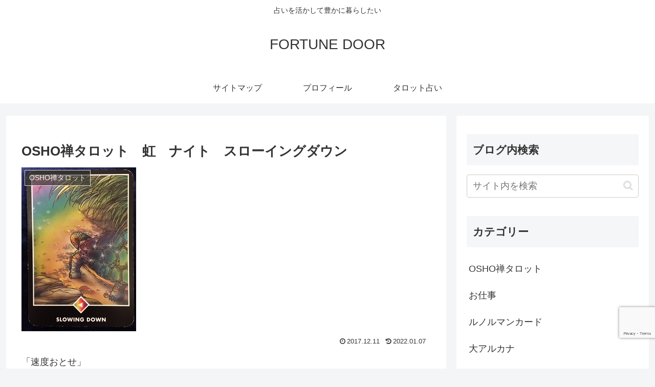

--- FILE ---
content_type: text/html; charset=utf-8
request_url: https://www.google.com/recaptcha/api2/anchor?ar=1&k=6LeSNLIcAAAAADwPK6PhTl2lnd1fJ5apsbns5xLT&co=aHR0cHM6Ly9reW8tbWkubmV0OjQ0Mw..&hl=en&v=N67nZn4AqZkNcbeMu4prBgzg&size=invisible&anchor-ms=20000&execute-ms=30000&cb=azv708y66acm
body_size: 48756
content:
<!DOCTYPE HTML><html dir="ltr" lang="en"><head><meta http-equiv="Content-Type" content="text/html; charset=UTF-8">
<meta http-equiv="X-UA-Compatible" content="IE=edge">
<title>reCAPTCHA</title>
<style type="text/css">
/* cyrillic-ext */
@font-face {
  font-family: 'Roboto';
  font-style: normal;
  font-weight: 400;
  font-stretch: 100%;
  src: url(//fonts.gstatic.com/s/roboto/v48/KFO7CnqEu92Fr1ME7kSn66aGLdTylUAMa3GUBHMdazTgWw.woff2) format('woff2');
  unicode-range: U+0460-052F, U+1C80-1C8A, U+20B4, U+2DE0-2DFF, U+A640-A69F, U+FE2E-FE2F;
}
/* cyrillic */
@font-face {
  font-family: 'Roboto';
  font-style: normal;
  font-weight: 400;
  font-stretch: 100%;
  src: url(//fonts.gstatic.com/s/roboto/v48/KFO7CnqEu92Fr1ME7kSn66aGLdTylUAMa3iUBHMdazTgWw.woff2) format('woff2');
  unicode-range: U+0301, U+0400-045F, U+0490-0491, U+04B0-04B1, U+2116;
}
/* greek-ext */
@font-face {
  font-family: 'Roboto';
  font-style: normal;
  font-weight: 400;
  font-stretch: 100%;
  src: url(//fonts.gstatic.com/s/roboto/v48/KFO7CnqEu92Fr1ME7kSn66aGLdTylUAMa3CUBHMdazTgWw.woff2) format('woff2');
  unicode-range: U+1F00-1FFF;
}
/* greek */
@font-face {
  font-family: 'Roboto';
  font-style: normal;
  font-weight: 400;
  font-stretch: 100%;
  src: url(//fonts.gstatic.com/s/roboto/v48/KFO7CnqEu92Fr1ME7kSn66aGLdTylUAMa3-UBHMdazTgWw.woff2) format('woff2');
  unicode-range: U+0370-0377, U+037A-037F, U+0384-038A, U+038C, U+038E-03A1, U+03A3-03FF;
}
/* math */
@font-face {
  font-family: 'Roboto';
  font-style: normal;
  font-weight: 400;
  font-stretch: 100%;
  src: url(//fonts.gstatic.com/s/roboto/v48/KFO7CnqEu92Fr1ME7kSn66aGLdTylUAMawCUBHMdazTgWw.woff2) format('woff2');
  unicode-range: U+0302-0303, U+0305, U+0307-0308, U+0310, U+0312, U+0315, U+031A, U+0326-0327, U+032C, U+032F-0330, U+0332-0333, U+0338, U+033A, U+0346, U+034D, U+0391-03A1, U+03A3-03A9, U+03B1-03C9, U+03D1, U+03D5-03D6, U+03F0-03F1, U+03F4-03F5, U+2016-2017, U+2034-2038, U+203C, U+2040, U+2043, U+2047, U+2050, U+2057, U+205F, U+2070-2071, U+2074-208E, U+2090-209C, U+20D0-20DC, U+20E1, U+20E5-20EF, U+2100-2112, U+2114-2115, U+2117-2121, U+2123-214F, U+2190, U+2192, U+2194-21AE, U+21B0-21E5, U+21F1-21F2, U+21F4-2211, U+2213-2214, U+2216-22FF, U+2308-230B, U+2310, U+2319, U+231C-2321, U+2336-237A, U+237C, U+2395, U+239B-23B7, U+23D0, U+23DC-23E1, U+2474-2475, U+25AF, U+25B3, U+25B7, U+25BD, U+25C1, U+25CA, U+25CC, U+25FB, U+266D-266F, U+27C0-27FF, U+2900-2AFF, U+2B0E-2B11, U+2B30-2B4C, U+2BFE, U+3030, U+FF5B, U+FF5D, U+1D400-1D7FF, U+1EE00-1EEFF;
}
/* symbols */
@font-face {
  font-family: 'Roboto';
  font-style: normal;
  font-weight: 400;
  font-stretch: 100%;
  src: url(//fonts.gstatic.com/s/roboto/v48/KFO7CnqEu92Fr1ME7kSn66aGLdTylUAMaxKUBHMdazTgWw.woff2) format('woff2');
  unicode-range: U+0001-000C, U+000E-001F, U+007F-009F, U+20DD-20E0, U+20E2-20E4, U+2150-218F, U+2190, U+2192, U+2194-2199, U+21AF, U+21E6-21F0, U+21F3, U+2218-2219, U+2299, U+22C4-22C6, U+2300-243F, U+2440-244A, U+2460-24FF, U+25A0-27BF, U+2800-28FF, U+2921-2922, U+2981, U+29BF, U+29EB, U+2B00-2BFF, U+4DC0-4DFF, U+FFF9-FFFB, U+10140-1018E, U+10190-1019C, U+101A0, U+101D0-101FD, U+102E0-102FB, U+10E60-10E7E, U+1D2C0-1D2D3, U+1D2E0-1D37F, U+1F000-1F0FF, U+1F100-1F1AD, U+1F1E6-1F1FF, U+1F30D-1F30F, U+1F315, U+1F31C, U+1F31E, U+1F320-1F32C, U+1F336, U+1F378, U+1F37D, U+1F382, U+1F393-1F39F, U+1F3A7-1F3A8, U+1F3AC-1F3AF, U+1F3C2, U+1F3C4-1F3C6, U+1F3CA-1F3CE, U+1F3D4-1F3E0, U+1F3ED, U+1F3F1-1F3F3, U+1F3F5-1F3F7, U+1F408, U+1F415, U+1F41F, U+1F426, U+1F43F, U+1F441-1F442, U+1F444, U+1F446-1F449, U+1F44C-1F44E, U+1F453, U+1F46A, U+1F47D, U+1F4A3, U+1F4B0, U+1F4B3, U+1F4B9, U+1F4BB, U+1F4BF, U+1F4C8-1F4CB, U+1F4D6, U+1F4DA, U+1F4DF, U+1F4E3-1F4E6, U+1F4EA-1F4ED, U+1F4F7, U+1F4F9-1F4FB, U+1F4FD-1F4FE, U+1F503, U+1F507-1F50B, U+1F50D, U+1F512-1F513, U+1F53E-1F54A, U+1F54F-1F5FA, U+1F610, U+1F650-1F67F, U+1F687, U+1F68D, U+1F691, U+1F694, U+1F698, U+1F6AD, U+1F6B2, U+1F6B9-1F6BA, U+1F6BC, U+1F6C6-1F6CF, U+1F6D3-1F6D7, U+1F6E0-1F6EA, U+1F6F0-1F6F3, U+1F6F7-1F6FC, U+1F700-1F7FF, U+1F800-1F80B, U+1F810-1F847, U+1F850-1F859, U+1F860-1F887, U+1F890-1F8AD, U+1F8B0-1F8BB, U+1F8C0-1F8C1, U+1F900-1F90B, U+1F93B, U+1F946, U+1F984, U+1F996, U+1F9E9, U+1FA00-1FA6F, U+1FA70-1FA7C, U+1FA80-1FA89, U+1FA8F-1FAC6, U+1FACE-1FADC, U+1FADF-1FAE9, U+1FAF0-1FAF8, U+1FB00-1FBFF;
}
/* vietnamese */
@font-face {
  font-family: 'Roboto';
  font-style: normal;
  font-weight: 400;
  font-stretch: 100%;
  src: url(//fonts.gstatic.com/s/roboto/v48/KFO7CnqEu92Fr1ME7kSn66aGLdTylUAMa3OUBHMdazTgWw.woff2) format('woff2');
  unicode-range: U+0102-0103, U+0110-0111, U+0128-0129, U+0168-0169, U+01A0-01A1, U+01AF-01B0, U+0300-0301, U+0303-0304, U+0308-0309, U+0323, U+0329, U+1EA0-1EF9, U+20AB;
}
/* latin-ext */
@font-face {
  font-family: 'Roboto';
  font-style: normal;
  font-weight: 400;
  font-stretch: 100%;
  src: url(//fonts.gstatic.com/s/roboto/v48/KFO7CnqEu92Fr1ME7kSn66aGLdTylUAMa3KUBHMdazTgWw.woff2) format('woff2');
  unicode-range: U+0100-02BA, U+02BD-02C5, U+02C7-02CC, U+02CE-02D7, U+02DD-02FF, U+0304, U+0308, U+0329, U+1D00-1DBF, U+1E00-1E9F, U+1EF2-1EFF, U+2020, U+20A0-20AB, U+20AD-20C0, U+2113, U+2C60-2C7F, U+A720-A7FF;
}
/* latin */
@font-face {
  font-family: 'Roboto';
  font-style: normal;
  font-weight: 400;
  font-stretch: 100%;
  src: url(//fonts.gstatic.com/s/roboto/v48/KFO7CnqEu92Fr1ME7kSn66aGLdTylUAMa3yUBHMdazQ.woff2) format('woff2');
  unicode-range: U+0000-00FF, U+0131, U+0152-0153, U+02BB-02BC, U+02C6, U+02DA, U+02DC, U+0304, U+0308, U+0329, U+2000-206F, U+20AC, U+2122, U+2191, U+2193, U+2212, U+2215, U+FEFF, U+FFFD;
}
/* cyrillic-ext */
@font-face {
  font-family: 'Roboto';
  font-style: normal;
  font-weight: 500;
  font-stretch: 100%;
  src: url(//fonts.gstatic.com/s/roboto/v48/KFO7CnqEu92Fr1ME7kSn66aGLdTylUAMa3GUBHMdazTgWw.woff2) format('woff2');
  unicode-range: U+0460-052F, U+1C80-1C8A, U+20B4, U+2DE0-2DFF, U+A640-A69F, U+FE2E-FE2F;
}
/* cyrillic */
@font-face {
  font-family: 'Roboto';
  font-style: normal;
  font-weight: 500;
  font-stretch: 100%;
  src: url(//fonts.gstatic.com/s/roboto/v48/KFO7CnqEu92Fr1ME7kSn66aGLdTylUAMa3iUBHMdazTgWw.woff2) format('woff2');
  unicode-range: U+0301, U+0400-045F, U+0490-0491, U+04B0-04B1, U+2116;
}
/* greek-ext */
@font-face {
  font-family: 'Roboto';
  font-style: normal;
  font-weight: 500;
  font-stretch: 100%;
  src: url(//fonts.gstatic.com/s/roboto/v48/KFO7CnqEu92Fr1ME7kSn66aGLdTylUAMa3CUBHMdazTgWw.woff2) format('woff2');
  unicode-range: U+1F00-1FFF;
}
/* greek */
@font-face {
  font-family: 'Roboto';
  font-style: normal;
  font-weight: 500;
  font-stretch: 100%;
  src: url(//fonts.gstatic.com/s/roboto/v48/KFO7CnqEu92Fr1ME7kSn66aGLdTylUAMa3-UBHMdazTgWw.woff2) format('woff2');
  unicode-range: U+0370-0377, U+037A-037F, U+0384-038A, U+038C, U+038E-03A1, U+03A3-03FF;
}
/* math */
@font-face {
  font-family: 'Roboto';
  font-style: normal;
  font-weight: 500;
  font-stretch: 100%;
  src: url(//fonts.gstatic.com/s/roboto/v48/KFO7CnqEu92Fr1ME7kSn66aGLdTylUAMawCUBHMdazTgWw.woff2) format('woff2');
  unicode-range: U+0302-0303, U+0305, U+0307-0308, U+0310, U+0312, U+0315, U+031A, U+0326-0327, U+032C, U+032F-0330, U+0332-0333, U+0338, U+033A, U+0346, U+034D, U+0391-03A1, U+03A3-03A9, U+03B1-03C9, U+03D1, U+03D5-03D6, U+03F0-03F1, U+03F4-03F5, U+2016-2017, U+2034-2038, U+203C, U+2040, U+2043, U+2047, U+2050, U+2057, U+205F, U+2070-2071, U+2074-208E, U+2090-209C, U+20D0-20DC, U+20E1, U+20E5-20EF, U+2100-2112, U+2114-2115, U+2117-2121, U+2123-214F, U+2190, U+2192, U+2194-21AE, U+21B0-21E5, U+21F1-21F2, U+21F4-2211, U+2213-2214, U+2216-22FF, U+2308-230B, U+2310, U+2319, U+231C-2321, U+2336-237A, U+237C, U+2395, U+239B-23B7, U+23D0, U+23DC-23E1, U+2474-2475, U+25AF, U+25B3, U+25B7, U+25BD, U+25C1, U+25CA, U+25CC, U+25FB, U+266D-266F, U+27C0-27FF, U+2900-2AFF, U+2B0E-2B11, U+2B30-2B4C, U+2BFE, U+3030, U+FF5B, U+FF5D, U+1D400-1D7FF, U+1EE00-1EEFF;
}
/* symbols */
@font-face {
  font-family: 'Roboto';
  font-style: normal;
  font-weight: 500;
  font-stretch: 100%;
  src: url(//fonts.gstatic.com/s/roboto/v48/KFO7CnqEu92Fr1ME7kSn66aGLdTylUAMaxKUBHMdazTgWw.woff2) format('woff2');
  unicode-range: U+0001-000C, U+000E-001F, U+007F-009F, U+20DD-20E0, U+20E2-20E4, U+2150-218F, U+2190, U+2192, U+2194-2199, U+21AF, U+21E6-21F0, U+21F3, U+2218-2219, U+2299, U+22C4-22C6, U+2300-243F, U+2440-244A, U+2460-24FF, U+25A0-27BF, U+2800-28FF, U+2921-2922, U+2981, U+29BF, U+29EB, U+2B00-2BFF, U+4DC0-4DFF, U+FFF9-FFFB, U+10140-1018E, U+10190-1019C, U+101A0, U+101D0-101FD, U+102E0-102FB, U+10E60-10E7E, U+1D2C0-1D2D3, U+1D2E0-1D37F, U+1F000-1F0FF, U+1F100-1F1AD, U+1F1E6-1F1FF, U+1F30D-1F30F, U+1F315, U+1F31C, U+1F31E, U+1F320-1F32C, U+1F336, U+1F378, U+1F37D, U+1F382, U+1F393-1F39F, U+1F3A7-1F3A8, U+1F3AC-1F3AF, U+1F3C2, U+1F3C4-1F3C6, U+1F3CA-1F3CE, U+1F3D4-1F3E0, U+1F3ED, U+1F3F1-1F3F3, U+1F3F5-1F3F7, U+1F408, U+1F415, U+1F41F, U+1F426, U+1F43F, U+1F441-1F442, U+1F444, U+1F446-1F449, U+1F44C-1F44E, U+1F453, U+1F46A, U+1F47D, U+1F4A3, U+1F4B0, U+1F4B3, U+1F4B9, U+1F4BB, U+1F4BF, U+1F4C8-1F4CB, U+1F4D6, U+1F4DA, U+1F4DF, U+1F4E3-1F4E6, U+1F4EA-1F4ED, U+1F4F7, U+1F4F9-1F4FB, U+1F4FD-1F4FE, U+1F503, U+1F507-1F50B, U+1F50D, U+1F512-1F513, U+1F53E-1F54A, U+1F54F-1F5FA, U+1F610, U+1F650-1F67F, U+1F687, U+1F68D, U+1F691, U+1F694, U+1F698, U+1F6AD, U+1F6B2, U+1F6B9-1F6BA, U+1F6BC, U+1F6C6-1F6CF, U+1F6D3-1F6D7, U+1F6E0-1F6EA, U+1F6F0-1F6F3, U+1F6F7-1F6FC, U+1F700-1F7FF, U+1F800-1F80B, U+1F810-1F847, U+1F850-1F859, U+1F860-1F887, U+1F890-1F8AD, U+1F8B0-1F8BB, U+1F8C0-1F8C1, U+1F900-1F90B, U+1F93B, U+1F946, U+1F984, U+1F996, U+1F9E9, U+1FA00-1FA6F, U+1FA70-1FA7C, U+1FA80-1FA89, U+1FA8F-1FAC6, U+1FACE-1FADC, U+1FADF-1FAE9, U+1FAF0-1FAF8, U+1FB00-1FBFF;
}
/* vietnamese */
@font-face {
  font-family: 'Roboto';
  font-style: normal;
  font-weight: 500;
  font-stretch: 100%;
  src: url(//fonts.gstatic.com/s/roboto/v48/KFO7CnqEu92Fr1ME7kSn66aGLdTylUAMa3OUBHMdazTgWw.woff2) format('woff2');
  unicode-range: U+0102-0103, U+0110-0111, U+0128-0129, U+0168-0169, U+01A0-01A1, U+01AF-01B0, U+0300-0301, U+0303-0304, U+0308-0309, U+0323, U+0329, U+1EA0-1EF9, U+20AB;
}
/* latin-ext */
@font-face {
  font-family: 'Roboto';
  font-style: normal;
  font-weight: 500;
  font-stretch: 100%;
  src: url(//fonts.gstatic.com/s/roboto/v48/KFO7CnqEu92Fr1ME7kSn66aGLdTylUAMa3KUBHMdazTgWw.woff2) format('woff2');
  unicode-range: U+0100-02BA, U+02BD-02C5, U+02C7-02CC, U+02CE-02D7, U+02DD-02FF, U+0304, U+0308, U+0329, U+1D00-1DBF, U+1E00-1E9F, U+1EF2-1EFF, U+2020, U+20A0-20AB, U+20AD-20C0, U+2113, U+2C60-2C7F, U+A720-A7FF;
}
/* latin */
@font-face {
  font-family: 'Roboto';
  font-style: normal;
  font-weight: 500;
  font-stretch: 100%;
  src: url(//fonts.gstatic.com/s/roboto/v48/KFO7CnqEu92Fr1ME7kSn66aGLdTylUAMa3yUBHMdazQ.woff2) format('woff2');
  unicode-range: U+0000-00FF, U+0131, U+0152-0153, U+02BB-02BC, U+02C6, U+02DA, U+02DC, U+0304, U+0308, U+0329, U+2000-206F, U+20AC, U+2122, U+2191, U+2193, U+2212, U+2215, U+FEFF, U+FFFD;
}
/* cyrillic-ext */
@font-face {
  font-family: 'Roboto';
  font-style: normal;
  font-weight: 900;
  font-stretch: 100%;
  src: url(//fonts.gstatic.com/s/roboto/v48/KFO7CnqEu92Fr1ME7kSn66aGLdTylUAMa3GUBHMdazTgWw.woff2) format('woff2');
  unicode-range: U+0460-052F, U+1C80-1C8A, U+20B4, U+2DE0-2DFF, U+A640-A69F, U+FE2E-FE2F;
}
/* cyrillic */
@font-face {
  font-family: 'Roboto';
  font-style: normal;
  font-weight: 900;
  font-stretch: 100%;
  src: url(//fonts.gstatic.com/s/roboto/v48/KFO7CnqEu92Fr1ME7kSn66aGLdTylUAMa3iUBHMdazTgWw.woff2) format('woff2');
  unicode-range: U+0301, U+0400-045F, U+0490-0491, U+04B0-04B1, U+2116;
}
/* greek-ext */
@font-face {
  font-family: 'Roboto';
  font-style: normal;
  font-weight: 900;
  font-stretch: 100%;
  src: url(//fonts.gstatic.com/s/roboto/v48/KFO7CnqEu92Fr1ME7kSn66aGLdTylUAMa3CUBHMdazTgWw.woff2) format('woff2');
  unicode-range: U+1F00-1FFF;
}
/* greek */
@font-face {
  font-family: 'Roboto';
  font-style: normal;
  font-weight: 900;
  font-stretch: 100%;
  src: url(//fonts.gstatic.com/s/roboto/v48/KFO7CnqEu92Fr1ME7kSn66aGLdTylUAMa3-UBHMdazTgWw.woff2) format('woff2');
  unicode-range: U+0370-0377, U+037A-037F, U+0384-038A, U+038C, U+038E-03A1, U+03A3-03FF;
}
/* math */
@font-face {
  font-family: 'Roboto';
  font-style: normal;
  font-weight: 900;
  font-stretch: 100%;
  src: url(//fonts.gstatic.com/s/roboto/v48/KFO7CnqEu92Fr1ME7kSn66aGLdTylUAMawCUBHMdazTgWw.woff2) format('woff2');
  unicode-range: U+0302-0303, U+0305, U+0307-0308, U+0310, U+0312, U+0315, U+031A, U+0326-0327, U+032C, U+032F-0330, U+0332-0333, U+0338, U+033A, U+0346, U+034D, U+0391-03A1, U+03A3-03A9, U+03B1-03C9, U+03D1, U+03D5-03D6, U+03F0-03F1, U+03F4-03F5, U+2016-2017, U+2034-2038, U+203C, U+2040, U+2043, U+2047, U+2050, U+2057, U+205F, U+2070-2071, U+2074-208E, U+2090-209C, U+20D0-20DC, U+20E1, U+20E5-20EF, U+2100-2112, U+2114-2115, U+2117-2121, U+2123-214F, U+2190, U+2192, U+2194-21AE, U+21B0-21E5, U+21F1-21F2, U+21F4-2211, U+2213-2214, U+2216-22FF, U+2308-230B, U+2310, U+2319, U+231C-2321, U+2336-237A, U+237C, U+2395, U+239B-23B7, U+23D0, U+23DC-23E1, U+2474-2475, U+25AF, U+25B3, U+25B7, U+25BD, U+25C1, U+25CA, U+25CC, U+25FB, U+266D-266F, U+27C0-27FF, U+2900-2AFF, U+2B0E-2B11, U+2B30-2B4C, U+2BFE, U+3030, U+FF5B, U+FF5D, U+1D400-1D7FF, U+1EE00-1EEFF;
}
/* symbols */
@font-face {
  font-family: 'Roboto';
  font-style: normal;
  font-weight: 900;
  font-stretch: 100%;
  src: url(//fonts.gstatic.com/s/roboto/v48/KFO7CnqEu92Fr1ME7kSn66aGLdTylUAMaxKUBHMdazTgWw.woff2) format('woff2');
  unicode-range: U+0001-000C, U+000E-001F, U+007F-009F, U+20DD-20E0, U+20E2-20E4, U+2150-218F, U+2190, U+2192, U+2194-2199, U+21AF, U+21E6-21F0, U+21F3, U+2218-2219, U+2299, U+22C4-22C6, U+2300-243F, U+2440-244A, U+2460-24FF, U+25A0-27BF, U+2800-28FF, U+2921-2922, U+2981, U+29BF, U+29EB, U+2B00-2BFF, U+4DC0-4DFF, U+FFF9-FFFB, U+10140-1018E, U+10190-1019C, U+101A0, U+101D0-101FD, U+102E0-102FB, U+10E60-10E7E, U+1D2C0-1D2D3, U+1D2E0-1D37F, U+1F000-1F0FF, U+1F100-1F1AD, U+1F1E6-1F1FF, U+1F30D-1F30F, U+1F315, U+1F31C, U+1F31E, U+1F320-1F32C, U+1F336, U+1F378, U+1F37D, U+1F382, U+1F393-1F39F, U+1F3A7-1F3A8, U+1F3AC-1F3AF, U+1F3C2, U+1F3C4-1F3C6, U+1F3CA-1F3CE, U+1F3D4-1F3E0, U+1F3ED, U+1F3F1-1F3F3, U+1F3F5-1F3F7, U+1F408, U+1F415, U+1F41F, U+1F426, U+1F43F, U+1F441-1F442, U+1F444, U+1F446-1F449, U+1F44C-1F44E, U+1F453, U+1F46A, U+1F47D, U+1F4A3, U+1F4B0, U+1F4B3, U+1F4B9, U+1F4BB, U+1F4BF, U+1F4C8-1F4CB, U+1F4D6, U+1F4DA, U+1F4DF, U+1F4E3-1F4E6, U+1F4EA-1F4ED, U+1F4F7, U+1F4F9-1F4FB, U+1F4FD-1F4FE, U+1F503, U+1F507-1F50B, U+1F50D, U+1F512-1F513, U+1F53E-1F54A, U+1F54F-1F5FA, U+1F610, U+1F650-1F67F, U+1F687, U+1F68D, U+1F691, U+1F694, U+1F698, U+1F6AD, U+1F6B2, U+1F6B9-1F6BA, U+1F6BC, U+1F6C6-1F6CF, U+1F6D3-1F6D7, U+1F6E0-1F6EA, U+1F6F0-1F6F3, U+1F6F7-1F6FC, U+1F700-1F7FF, U+1F800-1F80B, U+1F810-1F847, U+1F850-1F859, U+1F860-1F887, U+1F890-1F8AD, U+1F8B0-1F8BB, U+1F8C0-1F8C1, U+1F900-1F90B, U+1F93B, U+1F946, U+1F984, U+1F996, U+1F9E9, U+1FA00-1FA6F, U+1FA70-1FA7C, U+1FA80-1FA89, U+1FA8F-1FAC6, U+1FACE-1FADC, U+1FADF-1FAE9, U+1FAF0-1FAF8, U+1FB00-1FBFF;
}
/* vietnamese */
@font-face {
  font-family: 'Roboto';
  font-style: normal;
  font-weight: 900;
  font-stretch: 100%;
  src: url(//fonts.gstatic.com/s/roboto/v48/KFO7CnqEu92Fr1ME7kSn66aGLdTylUAMa3OUBHMdazTgWw.woff2) format('woff2');
  unicode-range: U+0102-0103, U+0110-0111, U+0128-0129, U+0168-0169, U+01A0-01A1, U+01AF-01B0, U+0300-0301, U+0303-0304, U+0308-0309, U+0323, U+0329, U+1EA0-1EF9, U+20AB;
}
/* latin-ext */
@font-face {
  font-family: 'Roboto';
  font-style: normal;
  font-weight: 900;
  font-stretch: 100%;
  src: url(//fonts.gstatic.com/s/roboto/v48/KFO7CnqEu92Fr1ME7kSn66aGLdTylUAMa3KUBHMdazTgWw.woff2) format('woff2');
  unicode-range: U+0100-02BA, U+02BD-02C5, U+02C7-02CC, U+02CE-02D7, U+02DD-02FF, U+0304, U+0308, U+0329, U+1D00-1DBF, U+1E00-1E9F, U+1EF2-1EFF, U+2020, U+20A0-20AB, U+20AD-20C0, U+2113, U+2C60-2C7F, U+A720-A7FF;
}
/* latin */
@font-face {
  font-family: 'Roboto';
  font-style: normal;
  font-weight: 900;
  font-stretch: 100%;
  src: url(//fonts.gstatic.com/s/roboto/v48/KFO7CnqEu92Fr1ME7kSn66aGLdTylUAMa3yUBHMdazQ.woff2) format('woff2');
  unicode-range: U+0000-00FF, U+0131, U+0152-0153, U+02BB-02BC, U+02C6, U+02DA, U+02DC, U+0304, U+0308, U+0329, U+2000-206F, U+20AC, U+2122, U+2191, U+2193, U+2212, U+2215, U+FEFF, U+FFFD;
}

</style>
<link rel="stylesheet" type="text/css" href="https://www.gstatic.com/recaptcha/releases/N67nZn4AqZkNcbeMu4prBgzg/styles__ltr.css">
<script nonce="iQSjoFtGuI5DXHf2g0ZiZg" type="text/javascript">window['__recaptcha_api'] = 'https://www.google.com/recaptcha/api2/';</script>
<script type="text/javascript" src="https://www.gstatic.com/recaptcha/releases/N67nZn4AqZkNcbeMu4prBgzg/recaptcha__en.js" nonce="iQSjoFtGuI5DXHf2g0ZiZg">
      
    </script></head>
<body><div id="rc-anchor-alert" class="rc-anchor-alert"></div>
<input type="hidden" id="recaptcha-token" value="[base64]">
<script type="text/javascript" nonce="iQSjoFtGuI5DXHf2g0ZiZg">
      recaptcha.anchor.Main.init("[\x22ainput\x22,[\x22bgdata\x22,\x22\x22,\[base64]/[base64]/[base64]/[base64]/[base64]/[base64]/KGcoTywyNTMsTy5PKSxVRyhPLEMpKTpnKE8sMjUzLEMpLE8pKSxsKSksTykpfSxieT1mdW5jdGlvbihDLE8sdSxsKXtmb3IobD0odT1SKEMpLDApO08+MDtPLS0pbD1sPDw4fFooQyk7ZyhDLHUsbCl9LFVHPWZ1bmN0aW9uKEMsTyl7Qy5pLmxlbmd0aD4xMDQ/[base64]/[base64]/[base64]/[base64]/[base64]/[base64]/[base64]\\u003d\x22,\[base64]\\u003d\x22,\x22wrMXMMOyI8OYw5nDrCnCgMOEwqHCsHbDpD0uVcO4ScKqScKhw5gJwq/[base64]/CvnrCjsKWwrsNwrHDmmjCplJvwqoUw7TDvCAtwoQrw4XCh0vCvRJFMW5USTh5wqrCncOLIMKURiABRsOpwp/CmsOHw4fCrsOTwrQvPSnDsAUZw5A5V8OfwpHDuEzDncK3w5oOw5HCgcKUQgHCtcKOw6/DuWkFOHXChMOawoZnCFl4dMOcw6nCusOTGEAZwq/Cv8Oqw7bCqMKlwqcbGMO7bsOaw4Mcw43DjHx/cQ5xFcOARGHCv8OkXmB8w4/CqMKZw55wDwHCoi3CkcOlKsOpUxnCnyp6w5ggGkXDkMOaecK5A0xEdsKDHGd5wrI8w7vCnMOFQxrCnWpJw4PDvMOTwrM/wp3DrsOWwp3DoVvDsRtzwrTCr8OLwqgHCV11w6Fgw4k9w6PCtlJxaVHCsDzDiThUNhw/DMOeW2kswr90fzlXXS/[base64]/DqyBIBcKRw7nCtRxbVX/[base64]/Di3caw4pLHjIrUAZ4wrFhw4HCrwLDsxfCp0t3w4cmwpA3w5NVX8KoElfDlkjDsMKIwo5HKklowq/[base64]/Dth7DssOuw7HDr8KFUMKVw4nDsB00M8KTw69+LlA5wrLDsxPDgQUsJmXCjDHCkkZuAMOHKhcAwogbw5F4wq/CujLDiSLCm8OYVnRRccOzAyjCtEU7EGUGwqnDkMOAAjtAc8KEb8Kww6wNw7PCo8OXwqZTBhc8CW9bDcOiUMK1dcOrICXDglrCly/CnXVoKgt6wolwElHDkUNCPcKuwqsSQMKUw6Zww6RCw6nCmsKlwpTDpzrDlHXCkDRxw4xpworDv8Kqw7vCrzwbwoHDo07CncKkw5g9w7TClU7CrRxkeGIiFVLCh8KxwrBPw7rChyrDhcKfwotew7DCicOON8KqdMOgU2bDkhguw6/DsMOlwpfDqMOGWMOZHCBZwo9OAGLDo8Orwqt+w6TDtmjDmkfCosOOdMONw44Bw554UFXCpG/Cmw0NX0bCrjvDmsKxABLDvUhyw4DCs8O8w7TCnXNowr1HMB/DnBgGw7jDncKUGcOGYwQrQxrCiQ/CkcK6w7jDk8Kzw47Dn8OJwoUiw5vCv8OwWgU/wpJKwqTCqnLDlMOCw4d8QMK1w441DMOqw5hYw6g7I1/[base64]/DiQ9xw6Bxwop7ZQjDjjIUwpZNYMO2woMvBMO/woorw4d5R8KueX4wCcKRPsKmUnsCw4VXXFPDhMO/BcKVw6XChj/DkEjCp8O/w7nDpHF/bsOLw63CpMOhfMOiwpVRwrnDtsOJdMKabsOBw4zDvsOXAGA0wooMP8KrM8Ogw5fDscKZLBRcZsKqMsOXw4kGwpDDosOUGcKOX8KwPUHDrcKewolSQcKlMxZyO8O+w4tuw7MWS8OrF8OEwqZ2woogw7bDucOcYjLDrcOGwrk1KRLDo8OQJ8OQUHvCpWPCrcO/[base64]/TnUvwr4EG0UxwrkWwrJGYCs+Uih/wrXDgCbDqWvDqcOdwpoGw6vCoR3DisO9Q1vDgWBew6HCkGQ0PDvDgRAUw5bDnkxhwpLCp8O0wpbDmCPCp2vCnXVefikbw5fCryMewoHCnMODwo/[base64]/[base64]/wrLDoi/[base64]/CsMOrQsKIw7rDs8Kbw5RZw6ErM8KTBVvCgsK/woXCg8ORwqsHGsKcRivCvsKTwp7DgVx4J8KCCirDsF7CkcO3JXkcw7pHH8OfwpXCnixTVC1twpfCllbDmcKVwo/DpGXCucO6dz3DqnVrw5cBw5jDiEjDksOsw5/CtcK4S2ofIcOeVn0Iw4TDlMOZRSh0w6otwozDvsKZYX1oWcOEwp9cPMKNGnonw7jDk8KYwoVXRMK+aMKXwqpqw5EDX8Khw7UXw6/CsMOENnDCqcKLw7xswq5xw6nCocOjIXNLQMOKA8KETijCoQDCisKyw7FZw5J9w4fCpRcvdnTDssO2w7vCo8Ojw5XCpzRvP2gQwpZ2w5bDph5UDV7Ch0HDkcOkw6fDqzbChMOICXnCisO+TS/CkMKkw5APQcKMw4DCvhbCosOmOsKlJ8Okw5/DoBHDjsK1TsOPw6nDlSpKw5J7eMOCwrPDvVg8woZnwovDnRnDogRXw7DCtjHCggsQTMO3IhnCjF1CE8KBP3QQBsKtCsK0ExXCgyPDsMOEF1JdwqoHwrsCRMKZwq3DscKrcFPCtsONw6Qcw7kHwrpYYknCoMKmwrxEw6XDiyvDujbCr8OHYMKuTxM/Aml1w4LDhT4Jw5vDrMKywozDoTpoLxTDoMO1FcOVw6VYaDk0QcKxacOVGDQ8S3bCrcKkSUJbw5FNwpcXRsKGw7zDtMK8H8Oqwp4cF8OlwqLCplTDuzdiJ3BgKcO+w5Myw596a35Nw43Di2fDjcOjaMO7BCbCmMKmwowLw5UfJcO+DWnCln7CssOaw5JhbsKhJkogw5/[base64]/Cg8KUw7pNZivDiQ7Cm8Orw6dtw4zCo1jCu8OawrfCuyYFAcKSwpBhw6Ebw7R2RX/Dv39TKGbDqcOdwr7Duzpswp8qw6wGwpPCh8OocsKVHH3DucO3w6vDs8KrJMKASgzDijBAS8KoKCljw4DDkkvDhMOZwok8NR0Aw5FVw63CicOFwpvDisKhw7AuDcODw5Nqw5bDssOXMMKhwoc5ZmzCnxzCisOvwo/DoQ8pw680fcOBw6bDksKlZ8KfwpBdw5fDs1k5KwQ3LE4kImHCsMO8wqJ/dzXDncKQPl3CuGJiw7LDo8KMworDo8KKaiRGHwlwEVEra1TDucOlIwpbwr3Dng7DhMOrF2Zkw48JwpJWwrrCocKTwod4YEUMPsOYegkAw5MLI8KqIQHDq8Ouw5hOw6bDusOhcMOkwp/CgmTCl0ppwqLDu8Orw4XDgk7DvsKswp/Dp8O3EMK4JMKbK8KBwrHDsMO4BcONw5nCqsOTw5AORwDDglTDlW1LwodNIsOFwrp6AcOkw4MobsK/[base64]/[base64]/[base64]/QlbCoMKOTsKSwqfCi31dw4nDk1QueMOCNMOoHGppwonCiDtZw5BbHjw5bSQMR8ORMRslwqtPw53CpVAwUzHCmwTCoMKDIVQGw4ZbwqpcEcKwCnAiwofDpcKnw6M0w47DmlTDiMOWDiURfjIvw7Q8ecK6w6rDsRY6w7vDug8LYmLDmcOww6/Cv8OpwrwDw7LDgylRwo3CuMOpPsKawqsbwrDDnx3DjMOoJwFERcKSw4RSFTATw5ZfI0gjTcOoPcKywoLDuMK0FE82Fz9qPMKMw6Mdw7NgLyXCszMqw5rDl1MLw79Ew5PCmV1FfnvCgsOVw4VEKMOTwpfDkm/DgsOcwrXDrMKja8O4w6jCpEUxwrhfU8Kyw7/DncOoHHEaw5LDm3vCksOgFQ7Cj8OIwqjDlsKcw7fDpwHCgcK0wp3ChUoqRUgqZRV1LsKDKFMSRSJiIDTCtGnDonV1w4zDpAg5O8Kjw6gfwrzDtkXDghbDr8KCwrZ/I2gtRMOlTRjCgMObAQPDgcOrw6BNwrYxO8O2w5Q5ZsOybzN4QsOTwoPCrD9gwqrCuBbDok/CjHPDg8O7wrl7w5LCplvDry5ew415w5/CucK7wrhTbgvDscOZKCtrEF1RwpczD2nCtcK/Q8K9IDxVwoA9w6JfHcK4FsOww4XDjMOfw6rDhiR/bcKEACXCv2h+TBAHwoI5SWobDsKUN0QaE35LJlNgEFkpH8OxQRBfwoLCvWTDpsK/wqxTw6DDukDDg3h6JcONw4/CuR8dC8KQbW/Cm8Orw5xRw4rChihXwqfCqMKjw7TDrcOXY8KRw53DvA5dDcOxw4hhw4UZw78+UH9nOAgfacO5wpPDs8KOKMOGwpXDomNHw6vCvmw1wo8Nw7YSwqV9ScOrEMKxwpcqcsKZwrYCdWRnwpw5S2dPw4w3GcOMwo/DuCvDlcK2wpXCug/CsznCl8OSe8OLQ8KNwoc/[base64]/[base64]/Cj1vDrh3DuMOEw7F9wq9Kw49gbAPCsmDDrB/DgcOgbQsXb8O0dWsWHEXDs0YyDmrCrnFAHcOcwqg/[base64]/Dt8KmQ8O8DQcnw5cWZ8KuXcOUaDcwwpcxEQDDtFIMMlUjw4DCjMK1wrxmwqfDlMOzBCzCqjnCksKbFMOzw4/CtUjCisKhMMKXAcKSaWFiw7wDRMKKSsO3OsKtw77CvQnCv8KswpMoC8OWF3rDsHlTw4EzS8OUACcBTMOqwrZRdH/CvXTDt1PCskvCqTpCwo4kwpzDmFnCpCMWwolQw4PCrjPDmcOxSRvCoHvCjMOVwpzDlcKJHUfDosKjwqcBw4fDusK7w7nDuDpWFTYMw5luw6MwKyvCuQABw4TCicO2KRgsL8KgwqTCglU3wrR8esO3wrYpQnjClE/DgMOoZMKTUmgqHMKQwqwBw5zCmCBEDHs9Lgd9w67DiWg9w70RwpdcIGrDl8OWwqPChjAYIMKSLMKkw68Ue2ZKwo41RsOcZ8OjOn5XF2rDu8KXw7jDisKWOcOHw4PCggQIwpPDgsKSTsK7wrtPwo/CnBM6woDDrMO7WMOnQcKnwpjCsMOcHcOKwq4ew5XDg8KWMmk2w6zCij9Nw4NZKldNwq/DrzHCl2zDmMO4TS/Cs8OFRmVsciYpw7MhKxkQZ8O9Ugx5DAsadx15f8O1FMOoS8KkCMKtwqITOcOSOcOxchzDvMOTClHCgHXDusKNR8OlbDhxb8KgMwjCksOIOcKmwoNSPcOBUF3DqyEZeMODw63DjlzChsO+FHJZJzXCjW5hw5sFIMKWwqzDk2oqwrglw6TDjhDCjwvClx/CucKiw4d+OsK+EsKTw59vw5jDixPDrsK0w7HCrMOZBsK3d8OoHRwcwpLCumbCgDzDq3J+w40dw4zDisOLwrVyPsKKU8O7wr3DvcK2VMKEwpbConvCgHHCoTXChW1+w6FQJMKQw4k/XFETwrjDqGtMXD/[base64]/Do0bCjcOqGcKLeFzCosK2N8KCw4NZGn9RVMOmf8O/[base64]/[base64]/[base64]/CoMKew5TDpcO7LRlNwrh4wqHDnRNXwrvCpsOzw6c6w7kOwr/CpsKePQHDuVfDmcO7wqomw7M0R8Kbw4HDimfDosO/w5/Dn8OlJD/Ds8OJw7jClifCscK7X2rClUASw43CucOuwoQ5BcOew6HCjmR2w4d7w7PCqcOgZMOfBQ3CjsOeJ0nDoiQNwqTDuUcOwo5ywpgmUTPCmUpjw6APwoxuwrUgwp98wos5BkHChRHCnMK9w7DDtsOcw6xdwpl/[base64]/CkMORWMO9wr3CtWjDkcOjw4ssIkgRwpsRwqvCsTjChA3DswMxTsOtH8Ovw41BMcKiw758F23DuGw2wpLDry7CjWJ0UhDDp8OYD8OdNsOzw4FAwoEiZcOGFX9ZwqbDhMO3w7fCsMKobmw4JsOqdcKMw4rDusOiAMKBFsKgwoN6OMOCPcOXfsKKJ8OgSsK/wqPCsDswwqZ4fcKvL3wDP8Knwr/[base64]/Cn8KfamwlAMKTw7BowqohRUvCr33Cs8Kww4nDmcOVGMOMwpjCn8O/K1c3byA1esKTZsOsw73DjU3CpB8pwpPCq8KVw7DDhyTCv33CmR7DqFjClGQRw7Ybw7hRw7Ztw4HDuxMUw5tww6PCosOVD8Krw5kQacKww6/DmkXCjl1eDXxyM8OuSWbCr8KCw45Ucy7CrcKeAcO8CBJywqxFeyh5ZBtowqxdajkcw6F2woB4aMO6w7tRU8Ouwq7CrApza8KXwoLCusKCfMOhTcKncFjDpsO/wqF3w4sEw79ZUMK3w5lCwpnDvsOBUMKgbGbCnsK6w4/DnsK1cMKaDMOyw5ZIwpoTdm4Pwr3Ds8OAwoDCtz/[base64]/DiMKJwotpUANle0Umw6QdV8O/w5YUfsKbWydBwrbCk8Oow4LDqERWwrsRwrrCow/DlBNhN8Kow4LDlsKAw7ZfdB/DqAbDqMKZw55Kwqo6w6dJwoQhwpkLSwjDvxlte2kqN8K8elfDqsO6KWfCqUIVGEgxw5gCwq/[base64]/DmcKwwp3CmAERI8KKwrXDnsO4wplZwoIFLmwacT/Dri3DpCHDuV7CnsKGE8KAwrnDr2jCliQfw48XGMK1c3TCv8Kew7DCucOeN8OZeS1swqtUw5MhwqdDw48Yd8KsIi8eMxtVaMKNFXXCqsKyw41Dwp/DnhZqw4oGwp8MwoFyS29pFmobCMK3UyPCvnXDpcOjH1ZWwrfCk8OVw40GwpDDvBAdaScaw7nCncK0D8O/FsKow5JhQWXCuQ7ChEN3wrIlOMKVwojCrMKcKMK5d1fDicOIQcOyL8KHX2HDqcOsw6jCiy3Dmyw6wqMYZMOkwoA7w6PCvcOHEhLCr8OnwpoDESZUw7McWR11wp1kd8OCwozDlcOrR1E0ExnDl8KDw4bDr23CssOaC8KkKX7CrcKRCU7ChhN/[base64]/CpT3Dh23DtMOOW8K2w48HwrPDsDUHwrB2wo7Cjzs+w4DDoh3DuMONwqTDqMKUIcKgWz9Gw7nDvmQLO8K6wqwnw6t2w7lTNTMvbMK1w791Iyxmwop+w7bDnXwRRsOudzE7I37CpwPDpHl/[base64]/CjHbCgnFEEMOBUcOgLVZKwq1Uwq5Zwo3Dn8OsCl7DuHlwNMK8RwrDkUBTWcOCwqvDncOvwo7CnMKAPhjDusOiw788w4zDgW7DqT8rw6LDt1IhwrXCqMK/W8KrwrjDusKwNmkZwr/Ch2o/GsOSwrU2XcOiw70zQXxfC8KWdsKMSjfDmD8vw5piwprDpMK/wpQtc8OMw5nCocOOwpzDs1DDswYxw5HCk8OCwoTDncOYT8Onwr4rG1B+fcOaw7jCiiweMi/Cp8O5Q3lJwrLDnSZtwrdfY8K6bMKSSMKNZy4lCMOXw7bCgkQFw5YydMO8wrcffA3CmMOCw5/Dt8OEO8OEbErDsCZuw6Ifw4JRZ07CgcKqX8Kcw5syesOjbVXCmMOFwpjCjRQKw4FvVMKxwrtfYsKSQ3BTw54mw4DDk8O7wq49wpt0w7FQclbDuMOJw4jCjcOvw504ecOvw6vDol8nwpfDmsO3wq3DgU5FIMKkwq8mIhVWDcO4w6HDnsKTwrNfeCdJw4o/[base64]/Do1A+aTJmN8O6w6M7B8K6wqXChMO2F8K7wrnDulhFK8OUQsKDUlbCryxawqBjw7jDokZ3U0IQw7LCkiMSwoprQMOHP8OvRntUKGN/wpjCryN/w6zDohTCrDDDocO1DFnDmAxAN8Oyw4dIw7w6A8OhMUMpSMOVUcObwr9Rw5dsGjATKMOiw7nCr8O+OsKgNizCvcKiIMKNw47CtsO1w5kzw57DrcOAwp9mPRk+wqvDhsORU1DDrMOKEsKpwrR3A8KvVBB1XwnCmMK+d8KVw6TCrsOyeSzClHzDvirCsGN9HMOFTcOQw4/[base64]/Cui1FwrLDksOPwrXCqldEF8K5S0AMWMOQw7t6wpxhFmHDlBdEw6N0w5TDicOKw7YKUcOzwqLCj8KvB2LCu8Knw7kRw4NJwpwfO8Kaw7xWw5x9JFPDpxzCl8Kvw70vw6opw5nCncKPOcKAdyLDu8OBXMObDn7CmMKIXg/[base64]/[base64]/DjUcNw5g5KhPDtMKRwqsKTcOFw4t3w63DpGnDpG94GWjDlcKyO8OWRnPDlFzCtWIOw6/[base64]/DoDrCrcOeZcKEPmx2w40QLR5MBsKww50DJ8OYw7TCksK/[base64]/ZCwrwrlxwpUBGsOdwrw8w6rCrMO2wrI7NE3CilpPJnPDtH3DnsKPw6rDv8OMK8KkwpbCt1RRw7ZWRsKew6NyZHPCmsKAWcKowpk8woMedXU8NcOaw4fDncOVSsKoO8O/w67CnTYKw5DClsKUO8OKKTTCm082wrjCvcKTwqjDiMKsw49MFsOhw4YHY8OhPQ5BwrnDpy9zREgDZWfDuBbCoRhQbSjCk8OLw7lmdsK6JgQVw4xrXcOFwoJ4w4LCti4WYMOHwrlSesKAwo4DbWJ/w4g0woNEwrfDicKGw4zDlHNmw4ECw43CmhA2ScO1wqdxX8OqAUnCozvDrUQNSsKSQ3nCqClqH8KHK8KCw4DDtgDDjVU8wpUSwr9Qw6tXw7/DjcOKw6HDn8KmUxfDhX5yXXtxPx0cwptCwokpwqdbw6t9PCzCkzLCvcK0wqczw6Ncw4nCvWIwwpjCrwfDgcKIwpnDohDDhkjCoMOEGz5iKsOIw5ZZwrHCu8OhwrMSwrhiw4N1TcOowrnDl8KzGXbCqMORwrNkw4DDixg+w5jDqcKgClw1cynCjgQQP8OhSD/[base64]/YSoSwoDCscOMw4vCo8K+w5YtbSJgVG0kwrbCuW7DpnbCiMO+w4/DmMKJQ1DDtG7DnMOgw5nDhcKSwrV6FTPCrhYJBhzCgMO2FE/CjU/Cp8O9wrPCuVUTSCk4w4bDkSbCkwZ/blMnw6zCrUt9C2N+FsKTMcOFWQTDuMK8asOdw7MfRmJOwrTChcOjfMKwQDVUKcOTw5rDjkrCuVdgwqHDpsOxwprCisOPwprCscK5wo8Lw7PCsMKZDcKMwofDrAlTwqQPQ3LCqMKcw67CiMKCBsOvcg7DmsO5SD7DiG/[base64]/[base64]/DtU7DrR1vRcOZdBDDocKebsOlwoh5wpzCp33CjMKpwrN+w7ROwq/CgHonUMK8Ay8BwrpKw4EQwozCnjUHQsK2w6NLwqnDucO5w4DCmTR7Nl/DhMKywqM8w6jDjwFGWcOiJMKPw5t6w6xXTE7DjcO2wq7CsHoawoLCuUZrwrbDr3c9w7/Dn0hWwoY5LzPCsVzDjsKewpbCmsOAwrpMwofDnsKoeWDDlsKnWcK4wpJ6wpEuw7XCkh0owq0Ewo/[base64]/OyLDv8KpwohVOBwKw60MM0bCqcO0w67CkEPDscONXsOdI8KCwro8ZsOFVCMhRVMmZhzDkRLDlMKYcsK+wrTDr8KnTFDCncKMQU3DksKCJQcODsKyfMOdwrrDuWjDosKUw6HDtcOGwrvDqnRJGUoTwp80JxfDn8OFwpIWw7gqw44/wqrDrMKhGiojw7xDw6XCpWDDp8OeMMOvPMOhwqHDncOaYl4gwpYTWS0rOMOQwobCiSbDucOJwqsgVMO2VQFlwovDiHTDtGzCs0rCtcOvwrh8VcOjwq7CtsKbZcK3wopiw4DCs2jDi8OGdMK5wpQuw4RfVVsIwrHCisObbk1Cwr45w7bCpmZBw68CFiMWw5M4wp/[base64]/Dm11iwpvDoQBhwr3CksKWC8ObwoV2QMKYwpADw5w1w7bCjcO0w6sof8K6w5/DhcO0w5p+wq/[base64]/Cg8OYw7/CsMONNi7CrFXDoCN+wr8lwrbCnMOVQXDDuQ7CncOqLyvCpsOTwqdYNMO5w7sew54jNisgEcKyFWrCsMORwrpPw5vCiMKyw4sULAjDmQfCkxVowr8fwqAcKC50w4RMU2vDmxMgw4/[base64]/CisKVw6fCrRlhcMOew4B1TsO7GFhlS1cjwow/wppkwqnDqcKhIMO6w4LDncOgHywXJQrDn8Owwo92w71NwpXDoRTCjsKnwop8wp7CnynCjsODCT4fKnvDtcOoUjEJw5PDiSTCpcOvw7VCMkUCwo47KMKEQ8Kiwqk1w5pnHcK8wozCpsOyQ8OtwqRgB3nDkG1HRMKQXw/DpSN6wrrDlWkrw6YADMK9RxvCvhrDjsKYaTLCvQ17w60FCsKdEcOuLQgEZg/CoWfCocOKfyXDnB7CuWp/dsKhw5YhwpDCicOUXjJ+DmwVEsO7w5HDssKXwqzDqlV7w5pvaC7CrMOnJ0XDqsOlwo8WKMOdwpTCggEMWMKnOkbDsg7CtcKoWhZiw4R/[base64]/CicKdw5XCj1wuwprChsO0aMOfwodCKwHCuMOKdxs/w5jDsSvDkxd7wqI0IWRNF2fDtUXCo8KJCC3DssKHwoYSS8Odwq7DvcOQw4HCg8KHwpnCoEDCv2fDk8OIc1XCq8OqXjPDpcOXwobChD7DmsKDOAXCqcORR8KZwo/CqC3DpQhVw5dYLGzCvsOLEcK+WcOac8OZWsKLwq8vU1jChgjDqcKGG8Kyw5TDjhHCjkk6w6LCj8OwwpzCsMKtEg7CnMO2w4EtAQfCocK/PVxGYV3DvsKfYjsRWMKXCcK6Q8K/w6DCj8OpX8OtYcO+w4AqE3bCg8OgwrfCpcOxw4sGwrnClTFuO8OpFwzCqsOXDhZlwplBwoF1WcOmw6Y+w4MPwpbCiG3Ci8KkAMKpw5BOw6VpwrjCuiAGwrvDpX/ClsKcw5woSXstwqzDsz5Hw7x5P8O8wqLCpkNrwofDhMKGFsKRBiDDpAfCqn9+wrdzwpcgCMOaRntOwqHClcOJwrLDo8OjwrTDqMOCLsKcR8KBwqfClsKUwrvDssObAsKFwodRwqtzf8Obw5rCr8Ovw6HDm8K3w5jClStCwo3Dp0dhVTPDtSrDvzAHwq/DlsO8RcO2wqXCl8OPw5UIRxbChgLCmcKQw7TCoHc5wp4aVMORwqnDocKiw43Cq8OUK8O/GMOnw7vDosOpwpLCnCrCqB1iw7PCl1XChHJuw7HChT1GwrzDhEFSwr7CpT7DnmzCi8K4HMO6GMKXMsKsw4cRwpDDj1rCnMOuw7kxw64vEi8NwplxEFdzw4QewrIVw7Jjw4DDjMK0M8OAwo7Ch8K2FsOkfER7PsKGCyLDtm7DmDLCvMKUHsOFHMO8wps/w7HCrmjCisKrwr/CjcKlbmxWwp0Hw77DrsKIw7cAH0h+BsKWXgTCgsOhXlLDvcKXb8K/TmLDoD8QWcKWw7fCmg3Di8OvTm9GwoUcwro7wp9xR3knwqlsw67ClGgcLMKRYMKZwq8YdUsfLVHCnDM5wpzCvEnCmsKTT2XDrsOJacOMw5/DkMOZL8O5P8OrB1XCtMOjayxuwpABBsKVJsOpwqPChSIZEg/DgDM+w6dKwr8/[base64]/R8KDw7jChRrDicKhw4Zqw77DmnJdw4DCpcKNHD4ZwpTCpyvDhQbCmcOlwpHCvkwVw6V6w6fCgcKTC8OPbcOJUCNHOQw7d8K8wrA6w7QJShAodsOmBlM3GzHDjTh3V8OHJjIgAcK0DVjCh1bColE1woxHw6nCj8KywqhlwqzDjQsUNT1RwpvCo8OIw4DCjW/[base64]/CucKnwpfDqcKywpzDg8OTTHR1wrrDocK/wrMlaknCgMK1e0zDicKHTE3Dl8KCw6MKZMOYaMKrwo0tbWzDhsKvw4PDkyzCi8K6w7/CvmzDksK/wp8Xf3JDO0oGwovDtMONZR7Dti03VcKow5N5w742w59TAHXCv8OvBVLCmMOUPcOgw47DjR9aw43CmndNwrJnwr3DuynDucKRwq5gDcOVwpnDicKNwoHDqsKVwp4CJAfCun9eLsOzwp7CgcKKw5XDhsK8w6zCgcK3PcOkfRDCl8OpwqwGDUdyPMOXOX/[base64]/G07DrynDtcKbwo/DqQ1hw4zCmsKJPcKjG8OYwpzDuDBUw5bDulTDhcOuwp7Cu8KcJsKEPxkPw5bCvkF2wplKwpxmOTEabiHCl8OLw7RMTWhew6HCvC/DpT/[base64]/CuFdmwoLCusOuIUfDliBbw6YvfSdFKmnCisOUYC4Ow4c3woIodGINZEkWw4nDrsKbwpp+wok8NzUBZMKpPRhtb8KAwp7Cj8KXZ8O3eMOHwo7Cm8KzOsOjHsK9w5E7wpgkwqbCpMKIw757wrZHw5/Ds8KxBsKtZMKneBjDhMKJw64FBnHDssOIElnDuCPCr0LClm83XRrChSnDjUR9JXh3ZsOkSMOUw5d6F3vCvggGE8Ohdjxcw7gSw4rDuMO7c8KQw6nDscOcwrlNw458F8KkL0nDl8OKY8ODw7rDuErCu8ORwpphD8OhDWnCl8Onfjt4A8OPwrnDmyTDvsOyImwawp/DqjnCvcO1wqLDhcO3IhDDicKGw6PCh2nDqgFewrvDvcO0wqwewpdJwoLCjsKOw6XDq2PCgMOOwp7CimgmwpNjwqN2w4/DqMKiHcKEwpUQf8OwUcKLDyLCpMKpwoI1w5XCszvCmD40cyjCsDZWw4DDgjwTUQXCpzfCgcOHTsKxwqs0bUHDksKlajV6wrXChsKpw7/[base64]/CqcOnw53Dh8KMccKxwpPDnsO4acKGwo/Do8Kgw5Uia8Oxwqs2w7vCiBRkwpUMw4k4wpM+WinCoDMRw5sQaMOfRMOqUcKpw6ZdPcKCVMKrw6fCgcOlVsKHw4/Ctz9qLQnCjyrDoDbCjcOGwq9cwoZ1wrplK8OqwrVAw74QIGbCicKjwqTCh8Ohw4TDsMO7w7XCmmHCicKjwpZhw6g1w6DDj07Chh/[base64]/F8K2CGDCmkcQdcKJw4TDiVdxNkgKw4vCjgAmwpAIwoHCg0LDi0F5H8KiUFTCqMO6wq91ThzDoR/CjQpXw7vDk8KsdsOVw65Xw7/CosKGQW8iM8KTw6/DsMKBT8OXZRbDvVN/TcKjw4DCnB4Qw7Igwp8zXUHDr8OuWA/DhF5nUcO1w6cGdGjCj0vCgsKbw7TDjh/ClsKCw59UwozDlhArJEkQHXJsw4Ibw4vCmx/DkSrCrVdAw5dbMSgkZADDvcOSPcOuw6wiEQhYQSzDgcKsaV1pZmEtYsKTdMKNNiFEaFHCsMOBbsKLCm1DeSJyVgYKwpPDtmx5N8KAw7PCtm3CqlV/w6MBwoUsMHEZw47CmFTCvWrDvsKSwo5iw6AIIcOSwrMYw6LDo8KtawrChcOpf8O+BMKJw6/Dq8K3w6zCgjjDihYLCxHChQpSPk3CpMOTw4U0wpDDtcK/wqnDgAwawpsQKgDDlzAiwoHDtj3Dj1tiwrvDsGjCggbCmcKdw6kLGsO5BMKbw5bDmsKNfWAdw4/[base64]/Iz7Cq8OTw59BX15swpt7MsORaMOWFcKCw4gNwrnDncOjwqFYd8Kjw7rDrisKw4jDlcOod8OpwqwTaMKIWsOJHMOqMMOew47Dq2PDicKiOsK6WhjCsSTDh3wpwop8w7bCrULConjCu8KdccOQbRnDi8O+I8KIfMODMx/[base64]/[base64]/acKjN0ICa8OjHMK+woDCucKZw6UebcOUCCfCjMK/DwPCscKYwoPCoHrCvsOcK09FPsOsw7vCrVsuw5zDvcOYZcK6woEDMsOyUmPDusO3w6XCtinChEciwp4LQl5Rwo/ChVFkw5tRw4zCpMKlw7LDssO8DE4Jwo5ow6JoGcKlOGrCiRLCkAdrw5nCh8KoXMKFc3JFwo1Kw73CrA1LWR4Fewtrwp3Cp8KsPsOMwqLCscOaLRg7fGxcMHvCpj7DuMOYLFLCs8OmC8O2RMOkw4Ucw5I/wqTCm20/CsOWwqkidsOfw5nCncOVTcOKXw3CtcKlKgjCkMO/O8KJw6rDjELDjcKWw5bDsBnCrizCoQjDshUzw6k5w74BZ8OHwpQLRyYuwqvDqSzDjcOBOMKpBkjCusO/[base64]/[base64]/DcO5GMKLw4VlwopXwo3DvsOHaSwSR8KZw4zCol7DgFg7G8KwGjUhCRDDo3EjQEPCizHCv8OGw6nCs097wqrCpV49b1FiZ8O9wowqw4dFw6NGeHrCoEAawrZBe2DCixjDlD/Dk8Oiw57CrhxFKcOfwqPDrsO8Elgxc1Jkwoo4QsObwoLCnkVAwqNTejovw5FDw4bCvh8DQxVJwpJqLcOrGMKkwrrDh8OTw5dJw7/DnCDDpMO5wpk0HMK0woBYw4xyH2puw5EJZcKtNxLDmcO/KMOYUsKIJ8O8GsOcTVTCjcOkEMOyw5cTJw0GwrHCm1nDmnPDgMOmNRDDmUYfwph1N8K5wpAaw6lWWsO0FMOfLF9EDVBfw6c8w4/[base64]/DmmtBw5rChcOdZRJrWEAxw5oCw6jCshoHw7RBK8Opwok5w7Q0w4jCrFFxw5V8wovDqnNSAMKBKcObAUjDr2FFesOCwrp1wrDCojlfwrJ/wpQRQsKWw6FLwo/DvcKrwoUeaUnDv33CtMOxT2jDrcOhAHHCucKcw74tO3I/EwlJw6k0Z8KXAkVSEmo1EcO/DMOsw4wxbn7DgERcw60mwpR5w4/CsmzCo8OGRll6JsKFFEd9NE/CuHs2McKOw4Eoe8KuT0LCiy0PIA3Dk8OXw6fDrMK1wpnDskbDk8ONBnLCvcO/[base64]/V1/CmcO9JUjCoMKkBEJew6DDrDwXeyvCn8KIw6oZwqwUHxIvSMOKwq/Ds2vDq8OqU8KgV8K1FMO/UVDCo8Ohw7TDtXAcw63DvsObwqPDpjx4wpXCisKvw6VJw4x8w5DDsnYUYWTCt8OKAsO+w5pfw7fDrCbCgHc2w5Vew4DChD3Do3FSDsO5QUnDi8KPGTrDuwA0F8KFwpPDh8K5XMKzZHhhw6cOE8Kkw4fCgsKYw7jCm8KMUh4gwq/DmChyEsK3w6XCsDwcFwLDl8KXwrg0w4PCm1ptHsK0wpjCpH/DgBVPwo7Ds8Ofw53CmcOJwr5uY8OVU3Iya8O8ZVJpND1aw6nDuHhrwqJ2w5hPwpHCnFtBw4TDpG0TwoZww5xnSBzCkMOywpN9wqZLHQUdwrNdw6TDn8K1BzgVLTPCkXbCscKjwoDClR9dw4w2w5nDjA/Cg8KJw57CnCNPw4dPwpwYdsKsw7bDlyDDkWwsPEdiwpfCjBHDsA3CkyxZwrTCmQPCk14Nw5x8w5rDvSPDo8O1T8KJw4jDtsOQw4tPST9Zwq5yFcKrw6nCk1HCmMOXw6tNwpHDncK8w5HDvXoZwp/Dk39PB8OpJjVBwr3DjcK9w4bDuzIZXcO/[base64]/ChMK8w6lSJgRTC8KfwrwAwoskIcOvIxclXcKPI1vDk8KUAcKiw5LCkAvCiB50bD55w6HDuiECH37CusKnLAvDgMOawpNaYWnCghfDsMOgw5o2w4XDrsOyTxrDi8OSw58rdsKQwpTDosKhcCcKVHjDsHAAwo52IcKhOMOCwosCwqIBw4/CiMOKP8Kzw5dMwqrCscObw5wKwpTCkCnDnsONEFNcwqvCrFEYGMKiQ8Ofw5PDt8OSw6fDgEHChMKzZz8EwpXDtm/[base64]/w4vDgjTDtMO1w7s1w4pUDWnClMKSesOJADLCkcKUTHrChMOkw4dvagtrw7EICRQrVMK/w7xPwpTCqcKdw6B0bGDCinMzw5Nmw644wpJaw7AQwpTCh8O2w6RRccKuE33Dp8OowpAzwpzDukPDksORwqMnOFhPw4zDncKGw5ZICChtw7nClFnCjsOYXMK/w4nCt3ZEwo94w54dwqbCs8Khw5ttaUrCljHDnx3Dn8KsdcKdwqI+w6zCvMKJFQrCqn/CqWjCllDCksOKXsKwZMKzKHTDhMO/[base64]/CmUkoTsOMw6kdwqXCvSDCqcKsUcKuwqrDk8O4OcKkwpduFGHDnMOcCQtmP1c5EkttbWfDnMOYQkMGw7xiwrg4OT9Hw4HDvcO/ZWFaVcKlPmpCSy8kWsOcKcKLE8KqHMOmwqJBw4dfw6oywoU8w75uRRwuOXQlwqMcUzTDjsK9w5MzwovCv3jDljnDv8OEw7jCmhPCksOnOsKxw74vwqLCrn0/UjI+JMOkDQECCcOjJMK/ayzCqhPDp8KBNhdqwqY3w7NTwprDmcOUSFw4XcOcw4XCnRzDgAvCr8OcwpLDikJ5bAgVw6JKwpTCsh3Dm0jDv1d6w7PCuBfDhWzCmVTDlcOZw7ENw5lyNTnDnMKNwoQ2w7gBL8O0w5LDv8OPw6vDpyBXw4TCjMO/fMKBwrzDmcOywqscw4DCucOvw4QmwoDDqMOxw6FOw6zCj0Arw7rCvMKVw6Igw4I3w7VdBcOYeBLDsm/Do8KywrY8wo3Ds8OUc0PCvMKMwqzCv1B6G8Kqw45uwozCrMO7fMKxRmTDh3LCoh3Dl1ADG8KWWQzCncOrwqFAwoc+RMKawqrDoRXDiMOnJm/Cs34wJsKgc8K4GkXCnjnCkGHDnEVITcKUwpjDjyFNNlhCCRhOdjZuw4ptX1HCghbCqMK8w5XCqj8HfUfCuTslIXDCtsOIw6sgFsK2VH0cwopJbG1Ow4TDlsO0w4fCmwJOwqBCXiEywoZ4w6fCpDRewqNvHcK8wpnDvsKTwr0hw41yc8O1woLDnsO8MMOBwrnCoHTDmF/[base64]/CoVDDtl3DoVhgdGPCpDA3w43DulPCsmsQXMKWw6LDrsO+w6fCvj54G8O+NAkVw6Jmw4/[base64]/DkMOQccOzw6N0wpYLcmwXLwo9O27Dk1Bfwq8nw7LDisK6wpzDiMKhFcKzwrgMUMO5bMK/w4LChmwsOBzDvXHDkF/CjcKew5nDmcO+woh9w5dRXhDDqgLCkknCgUPDocOdwoZDGsKsw5Bmd8K/a8O1OsOCwoXCtMKbw4JRwqRWw5nDixIUw4kjwofClyNjYMK3asOZw47CjcOKQhQAwqfDnjt8eApkAC/DtcKtRcKkeXA3WcOqA8KOwqDDlsKFw6nDn8K1OmTChsOIA8Okw6jDhcOQXn3Du0oOw5zDkMOZXwTDgsOzwq7DnS7CqcOwUMKtW8O9bMKaw4nCnsOlJsKUwqd+w4tOCMOvw7gfw6kXeAsywrh6w5DDpcOWwqhFwr/CrsOOw7t6w7jDp2bDgMOhw4/DiHY0cMKuw4nDi19lw419dMOHw6YNHsOwAip2w6wLZMOwFgUGw75Jw5Buwq58bj1HIhvDpsORb1jChQ40wr3DiMKRw43DrkPDtTrDncK5w588w5zDgmtZI8Ogw6gFw6XClQvDiCvDtsO0wq7CpU7CjsOBwrfCuHLDlMO/wp/DjcKowofCrQAJQsOowpkMw7/CscKfQ03DssKQTTrDkxDDvi8vwrbDnAXDs2/CrcKpEUbDlsKgw592JsKRGQptCQTDq3MTwqxBVEPDgkDDhMOrw6Mrw4Btw797LsOawrVnEcKRwrMgVDMYw7vDs8OaJcOPWzo3wpRcYsKowqpiARQ/w5LCgsO5woVuZV3DmcOAEcOww4bCqMKPw6rCj2LDt8OiRXnDpA3DnTHDnDxxdsK0wrvCvRbCkV8CTSrDkwc7w6PDvMOPGXQSw6Fuwq0XwpbDocORw7clwpgswqvClcKHI8OqAsKjYMOuw6fDv8KxwodhUMOaTHFrwp/CisOdN3VOWklbRhd5w6bDkQ5zNDRZa2bDtSPDsjvCtWgKwonDrSgXw5LCpA3CpsOtw4wzZgkYPMKoIEfDucOvwoczZRTCknYsw6DDosO3\x22],null,[\x22conf\x22,null,\x226LeSNLIcAAAAADwPK6PhTl2lnd1fJ5apsbns5xLT\x22,0,null,null,null,0,[21,125,63,73,95,87,41,43,42,83,102,105,109,121],[7059694,555],0,null,null,null,null,0,null,0,null,700,1,null,0,\[base64]/76lBhmnigkZhAoZnOKMAhmv8xEZ\x22,0,0,null,null,1,null,0,1,null,null,null,0],\x22https://kyo-mi.net:443\x22,null,[3,1,1],null,null,null,1,3600,[\x22https://www.google.com/intl/en/policies/privacy/\x22,\x22https://www.google.com/intl/en/policies/terms/\x22],\x22YVnPN+WnJmyTd1wDGHLYsdhVp4uMM2DpcdQBu8hPvzE\\u003d\x22,1,0,null,1,1769858479455,0,0,[121,237,6,118,252],null,[12,5,236,37,19],\x22RC-e2egcmIHHZhDOw\x22,null,null,null,null,null,\x220dAFcWeA4B-r5sMiVf3Ud4IOrEPARinJT_pGY3Mdk1lOf3Mrv6SK92rtNcWQMCHMHq-7LjTE2FhCx12Z6k-7JR7qQRgbnNNFXKow\x22,1769941279784]");
    </script></body></html>

--- FILE ---
content_type: text/html; charset=utf-8
request_url: https://www.google.com/recaptcha/api2/aframe
body_size: -248
content:
<!DOCTYPE HTML><html><head><meta http-equiv="content-type" content="text/html; charset=UTF-8"></head><body><script nonce="SjsFw4MS6FQgf-NmijdWgw">/** Anti-fraud and anti-abuse applications only. See google.com/recaptcha */ try{var clients={'sodar':'https://pagead2.googlesyndication.com/pagead/sodar?'};window.addEventListener("message",function(a){try{if(a.source===window.parent){var b=JSON.parse(a.data);var c=clients[b['id']];if(c){var d=document.createElement('img');d.src=c+b['params']+'&rc='+(localStorage.getItem("rc::a")?sessionStorage.getItem("rc::b"):"");window.document.body.appendChild(d);sessionStorage.setItem("rc::e",parseInt(sessionStorage.getItem("rc::e")||0)+1);localStorage.setItem("rc::h",'1769854882370');}}}catch(b){}});window.parent.postMessage("_grecaptcha_ready", "*");}catch(b){}</script></body></html>